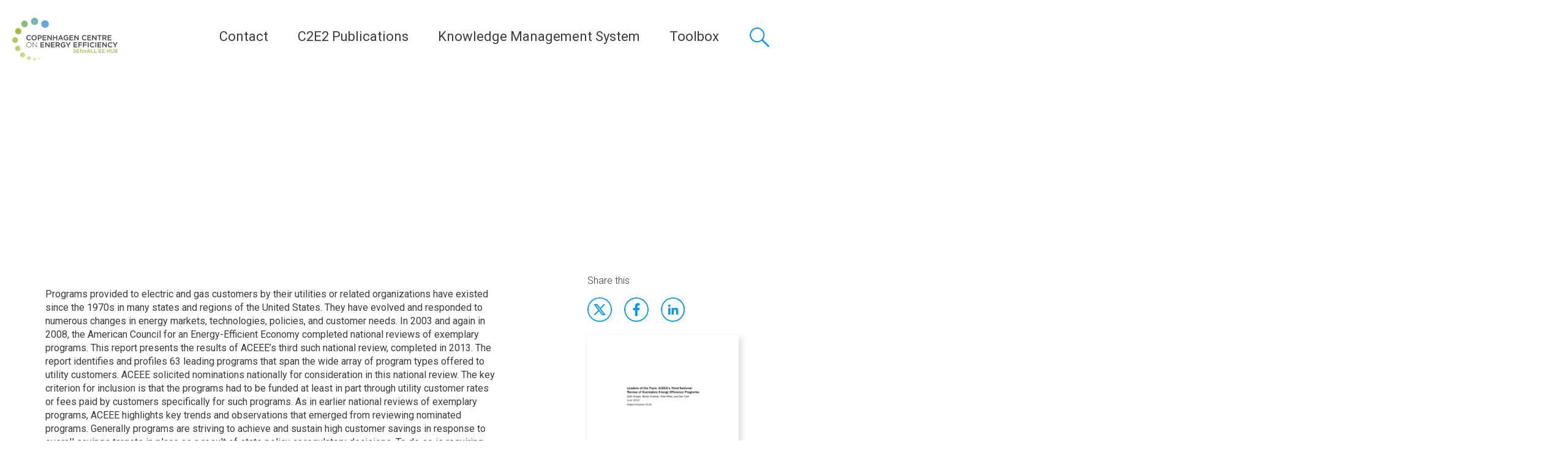

--- FILE ---
content_type: text/html; charset=UTF-8
request_url: https://c2e2.unepccc.org/kms_object/leaders-of-the-pack-aceees-third-national-review-of-exemplary-energy-efficiency-programs/
body_size: 19656
content:
<!DOCTYPE html><html lang="en-US"><head> <script type="text/javascript">
var gform;gform||(document.addEventListener("gform_main_scripts_loaded",function(){gform.scriptsLoaded=!0}),window.addEventListener("DOMContentLoaded",function(){gform.domLoaded=!0}),gform={domLoaded:!1,scriptsLoaded:!1,initializeOnLoaded:function(o){gform.domLoaded&&gform.scriptsLoaded?o():!gform.domLoaded&&gform.scriptsLoaded?window.addEventListener("DOMContentLoaded",o):document.addEventListener("gform_main_scripts_loaded",o)},hooks:{action:{},filter:{}},addAction:function(o,n,r,t){gform.addHook("action",o,n,r,t)},addFilter:function(o,n,r,t){gform.addHook("filter",o,n,r,t)},doAction:function(o){gform.doHook("action",o,arguments)},applyFilters:function(o){return gform.doHook("filter",o,arguments)},removeAction:function(o,n){gform.removeHook("action",o,n)},removeFilter:function(o,n,r){gform.removeHook("filter",o,n,r)},addHook:function(o,n,r,t,i){null==gform.hooks[o][n]&&(gform.hooks[o][n]=[]);var e=gform.hooks[o][n];null==i&&(i=n+"_"+e.length),gform.hooks[o][n].push({tag:i,callable:r,priority:t=null==t?10:t})},doHook:function(n,o,r){var t;if(r=Array.prototype.slice.call(r,1),null!=gform.hooks[n][o]&&((o=gform.hooks[n][o]).sort(function(o,n){return o.priority-n.priority}),o.forEach(function(o){"function"!=typeof(t=o.callable)&&(t=window[t]),"action"==n?t.apply(null,r):r[0]=t.apply(null,r)})),"filter"==n)return r[0]},removeHook:function(o,n,t,i){var r;null!=gform.hooks[o][n]&&(r=(r=gform.hooks[o][n]).filter(function(o,n,r){return!!(null!=i&&i!=o.tag||null!=t&&t!=o.priority)}),gform.hooks[o][n]=r)}});
</script>
<meta charset="UTF-8"><meta name="viewport" content="width=device-width, initial-scale=1, user-scalable=0"><link rel="stylesheet" media="print" onload="this.onload=null;this.media='all';" id="ao_optimized_gfonts" href="https://fonts.googleapis.com/css?family=Roboto:300,400,400i,500,500i,700,700i,Roboto+Slab&amp;display=swap"><link rel="profile" href="http://gmpg.org/xfn/11"><link rel="apple-touch-icon" sizes="180x180" href="https://c2e2.unepccc.org/wp-content/themes/unepdtu/assets/favicon/apple-touch-icon.png"><link rel="icon" type="image/png" sizes="32x32" href="https://c2e2.unepccc.org/wp-content/themes/unepdtu/assets/favicon/favicon-32x32.png"><link rel="icon" type="image/png" sizes="16x16" href="https://c2e2.unepccc.org/wp-content/themes/unepdtu/assets/favicon/favicon-16x16.png"><link rel="manifest" href="https://c2e2.unepccc.org/wp-content/themes/unepdtu/assets/favicon/site.webmanifest"><link rel="mask-icon" href="https://c2e2.unepccc.org/wp-content/themes/unepdtu/assets/favicon/safari-pinned-tab.svg" color="#01465f"><meta name="msapplication-TileColor" content="#01465f"><meta name="theme-color" content="#ffffff"> <script defer src="[data-uri]"></script> <meta name='robots' content='index, follow, max-image-preview:large, max-snippet:-1, max-video-preview:-1' /><title>Leaders of the Pack: ACEEE’s Third National Review of Exemplary Energy Efficiency Programs - Copenhagen Centre on Energy Efficiency</title><link rel="canonical" href="https://c2e2.unepccc.org/kms_object/leaders-of-the-pack-aceees-third-national-review-of-exemplary-energy-efficiency-programs/" /><meta property="og:locale" content="en_US" /><meta property="og:type" content="article" /><meta property="og:title" content="Leaders of the Pack: ACEEE’s Third National Review of Exemplary Energy Efficiency Programs - Copenhagen Centre on Energy Efficiency" /><meta property="og:url" content="https://c2e2.unepccc.org/kms_object/leaders-of-the-pack-aceees-third-national-review-of-exemplary-energy-efficiency-programs/" /><meta property="og:site_name" content="Copenhagen Centre on Energy Efficiency" /><meta property="article:modified_time" content="2016-03-31T09:23:00+00:00" /><meta property="og:image" content="https://c2e2.unepccc.org/wp-content/uploads/sites/3/2016/03/u132pdf-0-927x630.jpg" /><meta property="og:image:width" content="927" /><meta property="og:image:height" content="630" /><meta property="og:image:type" content="image/jpeg" /><meta name="twitter:card" content="summary_large_image" /> <script type="application/ld+json" class="yoast-schema-graph">{"@context":"https://schema.org","@graph":[{"@type":"WebPage","@id":"https://c2e2.unepccc.org/kms_object/leaders-of-the-pack-aceees-third-national-review-of-exemplary-energy-efficiency-programs/","url":"https://c2e2.unepccc.org/kms_object/leaders-of-the-pack-aceees-third-national-review-of-exemplary-energy-efficiency-programs/","name":"Leaders of the Pack: ACEEE’s Third National Review of Exemplary Energy Efficiency Programs - Copenhagen Centre on Energy Efficiency","isPartOf":{"@id":"https://c2e2.unepccc.org/#website"},"primaryImageOfPage":{"@id":"https://c2e2.unepccc.org/kms_object/leaders-of-the-pack-aceees-third-national-review-of-exemplary-energy-efficiency-programs/#primaryimage"},"image":{"@id":"https://c2e2.unepccc.org/kms_object/leaders-of-the-pack-aceees-third-national-review-of-exemplary-energy-efficiency-programs/#primaryimage"},"thumbnailUrl":"https://c2e2.unepccc.org/wp-content/uploads/sites/3/2016/03/u132pdf-0.jpg","datePublished":"2016-03-21T13:53:00+00:00","dateModified":"2016-03-31T09:23:00+00:00","breadcrumb":{"@id":"https://c2e2.unepccc.org/kms_object/leaders-of-the-pack-aceees-third-national-review-of-exemplary-energy-efficiency-programs/#breadcrumb"},"inLanguage":"en-US","potentialAction":[{"@type":"ReadAction","target":["https://c2e2.unepccc.org/kms_object/leaders-of-the-pack-aceees-third-national-review-of-exemplary-energy-efficiency-programs/"]}]},{"@type":"ImageObject","inLanguage":"en-US","@id":"https://c2e2.unepccc.org/kms_object/leaders-of-the-pack-aceees-third-national-review-of-exemplary-energy-efficiency-programs/#primaryimage","url":"https://c2e2.unepccc.org/wp-content/uploads/sites/3/2016/03/u132pdf-0.jpg","contentUrl":"https://c2e2.unepccc.org/wp-content/uploads/sites/3/2016/03/u132pdf-0.jpg","width":927,"height":1200},{"@type":"BreadcrumbList","@id":"https://c2e2.unepccc.org/kms_object/leaders-of-the-pack-aceees-third-national-review-of-exemplary-energy-efficiency-programs/#breadcrumb","itemListElement":[{"@type":"ListItem","position":1,"name":"Home","item":"https://c2e2.unepccc.org/"},{"@type":"ListItem","position":2,"name":"Leaders of the Pack: ACEEE’s Third National Review of Exemplary Energy Efficiency Programs"}]},{"@type":"WebSite","@id":"https://c2e2.unepccc.org/#website","url":"https://c2e2.unepccc.org/","name":"Copenhagen Centre on Energy Efficiency","description":"Copenhagen Centre on Energy Efficiency tailors its activities under three strategic functions; Global Champion on Energy Efficiency, Analytical Support on Energy Efficiency, Energy Efficiency Knowledge Platform and Network","publisher":{"@id":"https://c2e2.unepccc.org/#organization"},"potentialAction":[{"@type":"SearchAction","target":{"@type":"EntryPoint","urlTemplate":"https://c2e2.unepccc.org/?s={search_term_string}"},"query-input":"required name=search_term_string"}],"inLanguage":"en-US"},{"@type":"Organization","@id":"https://c2e2.unepccc.org/#organization","name":"Copenhagen Centre on Energy Efficiency","url":"https://c2e2.unepccc.org/","logo":{"@type":"ImageObject","inLanguage":"en-US","@id":"https://c2e2.unepccc.org/#/schema/logo/image/","url":"https://c2e2.unepccc.org/wp-content/uploads/sites/3/2019/07/c2e2-logo-1.jpg","contentUrl":"https://c2e2.unepccc.org/wp-content/uploads/sites/3/2019/07/c2e2-logo-1.jpg","width":1000,"height":407,"caption":"Copenhagen Centre on Energy Efficiency"},"image":{"@id":"https://c2e2.unepccc.org/#/schema/logo/image/"},"sameAs":["https://www.linkedin.com/company/unep-ccc/","https://www.youtube.com/c/UNEPCopenhagenClimateCentre"]}]}</script> <link rel='dns-prefetch' href='//maps.googleapis.com' /><link href='https://fonts.gstatic.com' crossorigin='anonymous' rel='preconnect' /><link rel='stylesheet' id='wp-block-library-css'  href='https://c2e2.unepccc.org/wp-includes/css/dist/block-library/style.min.css?ver=6.0.1' type='text/css' media='all' /><style id='global-styles-inline-css' type='text/css'>body{--wp--preset--color--black: #000000;--wp--preset--color--cyan-bluish-gray: #abb8c3;--wp--preset--color--white: #ffffff;--wp--preset--color--pale-pink: #f78da7;--wp--preset--color--vivid-red: #cf2e2e;--wp--preset--color--luminous-vivid-orange: #ff6900;--wp--preset--color--luminous-vivid-amber: #fcb900;--wp--preset--color--light-green-cyan: #7bdcb5;--wp--preset--color--vivid-green-cyan: #00d084;--wp--preset--color--pale-cyan-blue: #8ed1fc;--wp--preset--color--vivid-cyan-blue: #0693e3;--wp--preset--color--vivid-purple: #9b51e0;--wp--preset--gradient--vivid-cyan-blue-to-vivid-purple: linear-gradient(135deg,rgba(6,147,227,1) 0%,rgb(155,81,224) 100%);--wp--preset--gradient--light-green-cyan-to-vivid-green-cyan: linear-gradient(135deg,rgb(122,220,180) 0%,rgb(0,208,130) 100%);--wp--preset--gradient--luminous-vivid-amber-to-luminous-vivid-orange: linear-gradient(135deg,rgba(252,185,0,1) 0%,rgba(255,105,0,1) 100%);--wp--preset--gradient--luminous-vivid-orange-to-vivid-red: linear-gradient(135deg,rgba(255,105,0,1) 0%,rgb(207,46,46) 100%);--wp--preset--gradient--very-light-gray-to-cyan-bluish-gray: linear-gradient(135deg,rgb(238,238,238) 0%,rgb(169,184,195) 100%);--wp--preset--gradient--cool-to-warm-spectrum: linear-gradient(135deg,rgb(74,234,220) 0%,rgb(151,120,209) 20%,rgb(207,42,186) 40%,rgb(238,44,130) 60%,rgb(251,105,98) 80%,rgb(254,248,76) 100%);--wp--preset--gradient--blush-light-purple: linear-gradient(135deg,rgb(255,206,236) 0%,rgb(152,150,240) 100%);--wp--preset--gradient--blush-bordeaux: linear-gradient(135deg,rgb(254,205,165) 0%,rgb(254,45,45) 50%,rgb(107,0,62) 100%);--wp--preset--gradient--luminous-dusk: linear-gradient(135deg,rgb(255,203,112) 0%,rgb(199,81,192) 50%,rgb(65,88,208) 100%);--wp--preset--gradient--pale-ocean: linear-gradient(135deg,rgb(255,245,203) 0%,rgb(182,227,212) 50%,rgb(51,167,181) 100%);--wp--preset--gradient--electric-grass: linear-gradient(135deg,rgb(202,248,128) 0%,rgb(113,206,126) 100%);--wp--preset--gradient--midnight: linear-gradient(135deg,rgb(2,3,129) 0%,rgb(40,116,252) 100%);--wp--preset--duotone--dark-grayscale: url('#wp-duotone-dark-grayscale');--wp--preset--duotone--grayscale: url('#wp-duotone-grayscale');--wp--preset--duotone--purple-yellow: url('#wp-duotone-purple-yellow');--wp--preset--duotone--blue-red: url('#wp-duotone-blue-red');--wp--preset--duotone--midnight: url('#wp-duotone-midnight');--wp--preset--duotone--magenta-yellow: url('#wp-duotone-magenta-yellow');--wp--preset--duotone--purple-green: url('#wp-duotone-purple-green');--wp--preset--duotone--blue-orange: url('#wp-duotone-blue-orange');--wp--preset--font-size--small: 13px;--wp--preset--font-size--medium: 20px;--wp--preset--font-size--large: 36px;--wp--preset--font-size--x-large: 42px;}.has-black-color{color: var(--wp--preset--color--black) !important;}.has-cyan-bluish-gray-color{color: var(--wp--preset--color--cyan-bluish-gray) !important;}.has-white-color{color: var(--wp--preset--color--white) !important;}.has-pale-pink-color{color: var(--wp--preset--color--pale-pink) !important;}.has-vivid-red-color{color: var(--wp--preset--color--vivid-red) !important;}.has-luminous-vivid-orange-color{color: var(--wp--preset--color--luminous-vivid-orange) !important;}.has-luminous-vivid-amber-color{color: var(--wp--preset--color--luminous-vivid-amber) !important;}.has-light-green-cyan-color{color: var(--wp--preset--color--light-green-cyan) !important;}.has-vivid-green-cyan-color{color: var(--wp--preset--color--vivid-green-cyan) !important;}.has-pale-cyan-blue-color{color: var(--wp--preset--color--pale-cyan-blue) !important;}.has-vivid-cyan-blue-color{color: var(--wp--preset--color--vivid-cyan-blue) !important;}.has-vivid-purple-color{color: var(--wp--preset--color--vivid-purple) !important;}.has-black-background-color{background-color: var(--wp--preset--color--black) !important;}.has-cyan-bluish-gray-background-color{background-color: var(--wp--preset--color--cyan-bluish-gray) !important;}.has-white-background-color{background-color: var(--wp--preset--color--white) !important;}.has-pale-pink-background-color{background-color: var(--wp--preset--color--pale-pink) !important;}.has-vivid-red-background-color{background-color: var(--wp--preset--color--vivid-red) !important;}.has-luminous-vivid-orange-background-color{background-color: var(--wp--preset--color--luminous-vivid-orange) !important;}.has-luminous-vivid-amber-background-color{background-color: var(--wp--preset--color--luminous-vivid-amber) !important;}.has-light-green-cyan-background-color{background-color: var(--wp--preset--color--light-green-cyan) !important;}.has-vivid-green-cyan-background-color{background-color: var(--wp--preset--color--vivid-green-cyan) !important;}.has-pale-cyan-blue-background-color{background-color: var(--wp--preset--color--pale-cyan-blue) !important;}.has-vivid-cyan-blue-background-color{background-color: var(--wp--preset--color--vivid-cyan-blue) !important;}.has-vivid-purple-background-color{background-color: var(--wp--preset--color--vivid-purple) !important;}.has-black-border-color{border-color: var(--wp--preset--color--black) !important;}.has-cyan-bluish-gray-border-color{border-color: var(--wp--preset--color--cyan-bluish-gray) !important;}.has-white-border-color{border-color: var(--wp--preset--color--white) !important;}.has-pale-pink-border-color{border-color: var(--wp--preset--color--pale-pink) !important;}.has-vivid-red-border-color{border-color: var(--wp--preset--color--vivid-red) !important;}.has-luminous-vivid-orange-border-color{border-color: var(--wp--preset--color--luminous-vivid-orange) !important;}.has-luminous-vivid-amber-border-color{border-color: var(--wp--preset--color--luminous-vivid-amber) !important;}.has-light-green-cyan-border-color{border-color: var(--wp--preset--color--light-green-cyan) !important;}.has-vivid-green-cyan-border-color{border-color: var(--wp--preset--color--vivid-green-cyan) !important;}.has-pale-cyan-blue-border-color{border-color: var(--wp--preset--color--pale-cyan-blue) !important;}.has-vivid-cyan-blue-border-color{border-color: var(--wp--preset--color--vivid-cyan-blue) !important;}.has-vivid-purple-border-color{border-color: var(--wp--preset--color--vivid-purple) !important;}.has-vivid-cyan-blue-to-vivid-purple-gradient-background{background: var(--wp--preset--gradient--vivid-cyan-blue-to-vivid-purple) !important;}.has-light-green-cyan-to-vivid-green-cyan-gradient-background{background: var(--wp--preset--gradient--light-green-cyan-to-vivid-green-cyan) !important;}.has-luminous-vivid-amber-to-luminous-vivid-orange-gradient-background{background: var(--wp--preset--gradient--luminous-vivid-amber-to-luminous-vivid-orange) !important;}.has-luminous-vivid-orange-to-vivid-red-gradient-background{background: var(--wp--preset--gradient--luminous-vivid-orange-to-vivid-red) !important;}.has-very-light-gray-to-cyan-bluish-gray-gradient-background{background: var(--wp--preset--gradient--very-light-gray-to-cyan-bluish-gray) !important;}.has-cool-to-warm-spectrum-gradient-background{background: var(--wp--preset--gradient--cool-to-warm-spectrum) !important;}.has-blush-light-purple-gradient-background{background: var(--wp--preset--gradient--blush-light-purple) !important;}.has-blush-bordeaux-gradient-background{background: var(--wp--preset--gradient--blush-bordeaux) !important;}.has-luminous-dusk-gradient-background{background: var(--wp--preset--gradient--luminous-dusk) !important;}.has-pale-ocean-gradient-background{background: var(--wp--preset--gradient--pale-ocean) !important;}.has-electric-grass-gradient-background{background: var(--wp--preset--gradient--electric-grass) !important;}.has-midnight-gradient-background{background: var(--wp--preset--gradient--midnight) !important;}.has-small-font-size{font-size: var(--wp--preset--font-size--small) !important;}.has-medium-font-size{font-size: var(--wp--preset--font-size--medium) !important;}.has-large-font-size{font-size: var(--wp--preset--font-size--large) !important;}.has-x-large-font-size{font-size: var(--wp--preset--font-size--x-large) !important;}</style><link rel='stylesheet' id='wp-rest-filter-css'  href='https://c2e2.unepccc.org/wp-content/plugins/wp-rest-filter/public/css/wp-rest-filter-public.css?ver=1.4.3' type='text/css' media='all' /><link rel='stylesheet' id='unepdtu_style-css'  href='https://c2e2.unepccc.org/wp-content/themes/unepdtu/assets/css/style.css?v=2&#038;ver=1.0' type='text/css' media='all' /> <script type='text/javascript' src='https://c2e2.unepccc.org/wp-includes/js/jquery/jquery.min.js?ver=3.6.0' id='jquery-core-js'></script> <script defer type='text/javascript' src='https://c2e2.unepccc.org/wp-includes/js/jquery/jquery-migrate.min.js?ver=3.3.2' id='jquery-migrate-js'></script> <script defer type='text/javascript' src='https://c2e2.unepccc.org/wp-content/cache/autoptimize/3/js/autoptimize_single_49cea0a781874a962879c2caca9bc322.js?ver=1.4.3' id='wp-rest-filter-js'></script> <script defer type='text/javascript' src='https://maps.googleapis.com/maps/api/js?key=AIzaSyBfr_0oDVfL3UVvIcqfmIyXU1e07PlWI_E' id='google_map-js'></script> <script defer type='text/javascript' src='https://c2e2.unepccc.org/wp-content/cache/autoptimize/3/js/autoptimize_single_740e27f704d6adea24b016972f546363.js' id='advice_mapJs-js'></script> <link rel="https://api.w.org/" href="https://c2e2.unepccc.org/wp-json/" /><link rel="alternate" type="application/json+oembed" href="https://c2e2.unepccc.org/wp-json/oembed/1.0/embed?url=https%3A%2F%2Fc2e2.unepccc.org%2Fkms_object%2Fleaders-of-the-pack-aceees-third-national-review-of-exemplary-energy-efficiency-programs%2F" /><link rel="alternate" type="text/xml+oembed" href="https://c2e2.unepccc.org/wp-json/oembed/1.0/embed?url=https%3A%2F%2Fc2e2.unepccc.org%2Fkms_object%2Fleaders-of-the-pack-aceees-third-national-review-of-exemplary-energy-efficiency-programs%2F&#038;format=xml" />  <script defer src="[data-uri]"></script>    <script defer src="[data-uri]"></script> <style type="text/css" id="wp-custom-css">.hide_summary {display: none!important;}</style></head><body class="kms_object-template-default single single-kms_object postid-32983"><header class="p-site-header"><div class="p-site-header__branding"><p class="p-site-header__logo"> <a href="https://c2e2.unepccc.org" rel="home" class="p-site-header__logo-link" title="Copenhagen Centre on Energy Efficiency"><noscript><img src="https://c2e2.unepccc.org/wp-content/uploads/sites/3/2019/01/c2e2-logo-seforall.png" alt="Copenhagen Centre on Energy Efficiency" /></noscript><img class="lazyload" src='data:image/svg+xml,%3Csvg%20xmlns=%22http://www.w3.org/2000/svg%22%20viewBox=%220%200%20210%20140%22%3E%3C/svg%3E' data-src="https://c2e2.unepccc.org/wp-content/uploads/sites/3/2019/01/c2e2-logo-seforall.png" alt="Copenhagen Centre on Energy Efficiency" /></a></p></div><div class="p-site-header__navigation-and-search"> <button class="c-primary-menu__toggle js-menu-toggle"> <span class="c-primary-menu__toggle-lines"></span> <span class="c-primary-menu__toggle-text">Menu</span> </button><nav class="c-primary-menu"><ul class="c-primary-menu__list " role="menu"><li class="c-primary-menu__item  c-primary-menu__item--parent  c-primary-menu__item--32244"><a href="https://c2e2.unepccc.org/who-we-are/">Contact</a><ul class="c-primary-menu__sub-menu c-primary-menu__sub-menu--1"><li class="c-primary-menu__sub-menu-item c-primary-menu__sub-menu--1__item  c-primary-menu__item--32244"><a href="https://c2e2.unepccc.org/who-we-are/">Copenhagen Centre on Energy Efficiency</a></li><li class="c-primary-menu__sub-menu-item c-primary-menu__sub-menu--1__item  c-primary-menu__item--43207"><a href="https://c2e2.unepccc.org/sdrhcc/sdrhcc-english/sino-danish-clean-and-renewable-heating-cooperation-centre-who-we-are/">Sino-Danish Cooperation Centre</a></li></ul></li><li class="c-primary-menu__item  c-primary-menu__item--36874"><a href="https://c2e2.unepccc.org/collection/c2e2-publications/">C2E2 Publications</a></li><li class="c-primary-menu__item  c-primary-menu__item--32236"><a href="https://c2e2.unepccc.org/kms/">Knowledge Management System</a></li><li class="c-primary-menu__item  c-primary-menu__item--parent  c-primary-menu__item--38501"><a href="#">Toolbox</a><ul class="c-primary-menu__sub-menu c-primary-menu__sub-menu--1"><li class="c-primary-menu__sub-menu-item c-primary-menu__sub-menu--1__item  c-primary-menu__item--41834"><a href="https://c2e2.unepccc.org/kms_object/street-lighting-energy-efficiency-calculator">Street Lighting Energy Efficiency Calculator</a></li><li class="c-primary-menu__sub-menu-item c-primary-menu__sub-menu--1__item  c-primary-menu__item--38785"><a href="https://c2e2.unepccc.org/kms_object/street-lighting-financing-tool-slft/">Street Lighting Financing Tool (SLFT)</a></li><li class="c-primary-menu__sub-menu-item c-primary-menu__sub-menu--1__item  c-primary-menu__item--42997"><a href="https://c2e2.unepccc.org/kms_object/energy-efficiency-in-ground-water-systems-tool/">Energy Efficiency in Cold Water Supply Systems</a></li><li class="c-primary-menu__sub-menu-item c-primary-menu__sub-menu--1__item  c-primary-menu__item--43938"><a href="https://toolbox.unepccc.org/building/calculator">Building Energy Efficiency Calculator (BEEC)</a></li><li class="c-primary-menu__sub-menu-item c-primary-menu__sub-menu--1__item  c-primary-menu__item--43939"><a href="https://toolbox.unepccc.org/district-energy">District Energy Efficiency Tool</a></li><li class="c-primary-menu__sub-menu-item c-primary-menu__sub-menu--1__item  c-primary-menu__item--43940"><a href="https://toolbox.unepccc.org/motor-pump">Motor Pump Energy Efficiency Tool</a></li><li class="c-primary-menu__sub-menu-item c-primary-menu__sub-menu--1__item  c-primary-menu__item--43941"><a href="https://toolbox.unepccc.org/motor">Motors Energy Efficiency Tool</a></li><li class="c-primary-menu__sub-menu-item c-primary-menu__sub-menu--1__item  c-primary-menu__item--43942"><a href="https://toolbox.unepccc.org/transformer">Transformers Energy Efficiency Tool</a></li><li class="c-primary-menu__sub-menu-item c-primary-menu__sub-menu--1__item  c-primary-menu__item--43943"><a href="https://toolbox.unepccc.org/water-supply">Water Supply Systems Tool</a></li><li class="c-primary-menu__sub-menu-item c-primary-menu__sub-menu--1__item  c-primary-menu__item--44801"><a href="https://c2e2.unepccc.org/tutorials-english/">Tutorials (English)</a></li><li class="c-primary-menu__sub-menu-item c-primary-menu__sub-menu--1__item  c-primary-menu__item--44810"><a href="https://c2e2.unepccc.org/tutorial-espanol/">Tutorial (Español)</a></li></ul></li></ul></nav> <a href="#global-search" class="c-global-search__toggle"> <span class="c-global-search__toggle-text"> Search </span> </a><div class="c-global-search" id="global-search"><div class="c-global-search__inner"><form class="c-global-search__form" action="/"><div class="c-global-search__form-group"> <label class="c-global-search__label" for="s">Search a keyword, location etc.</label> <input class="c-global-search__input" type="text" name="s" placeholder="Search a keyword, location etc." /> <button class="c-global-search__button">Search</button></div></form></div></div></div></header><div class="c-primary-menu__sub-menu-container"></div><main><article class="p-article p-article--kms"><header class="lazyload p-article__header text-light c-hero c-hero--background-image" data-bg="https://c2e2.unepccc.org/wp-content/uploads/sites/3/2016/03/u132pdf-0-927x720.jpg" style="background-image:url(data:image/svg+xml,%3Csvg%20xmlns=%22http://www.w3.org/2000/svg%22%20viewBox=%220%200%20500%20300%22%3E%3C/svg%3E); background-position: center"><div class="c-hero__content"><div class="o-container"><h1 class="c-hero__headline">Leaders of the Pack: ACEEE’s Third National Review of Exemplary Energy Efficiency Programs</h1></div></div></header><div class="p-article__content"><div class="o-container"><div class="o-grid"><div class="o-grid__col o-grid__col-sm-8"><p><p>Programs provided to electric and gas customers by their utilities or related organizations have existed since the 1970s in many states and regions of the United States. They have evolved and responded to numerous changes in energy markets, technologies, policies, and customer needs. In 2003 and again in 2008, the American Council for an Energy-Efficient Economy completed national reviews of exemplary programs. This report presents the results of ACEEE’s third such national review, completed in 2013. The report identifies and profiles 63 leading programs that span the wide array of program types offered to utility customers. ACEEE solicited nominations nationally for consideration in this national review. The key criterion for inclusion is that the programs had to be funded at least in part through utility customer rates or fees paid by customers specifically for such programs. As in earlier national reviews of exemplary programs, ACEEE highlights key trends and observations that emerged from reviewing nominated programs. Generally programs are striving to achieve and sustain high customer savings in response to overall savings targets in place as a result of state policy or regulatory decisions. To do so is requiring programs to improve their abilities to reach and gain the participation of greater numbers of customers of all types as well as to achieve higher, “deep” savings for participating customers.</p></p> <a href="http://aceee.org/sites/default/files/publications/researchreports/u132.pdf" target="_blank" class="c-btn c-btn--primary">Link to resource</a> <a
 title="Leaders of the Pack: ACEEE’s Third National Review of Exemplary Energy Efficiency Programs"
 onclick="dataLayer.push({
 'fileCategory': 'KMS resource',
 'fileDownloadLocation': 'Single page'
 });"
 href="https://c2e2.unepccc.org/wp-content/uploads/sites/3/2016/03/u132.pdf" target="_blank" class="c-btn c-btn--primary">Download source</a></div><div class="o-grid__col o-grid__col-sm-3 o-grid__col-sm-3 o-grid__col-sm-offset-1"><h3 class="p-article__aside-headline">Share this</h3><ul class="c-social-links c-social-links--blue o-no-bullets"><li class="c-social-links__item"><a class="c-social-links__link c-social-links__link--twitter" href="https://twitter.com/intent/tweet" target="_blank" title="Tweet" onclick="window.open('https://twitter.com/intent/tweet?text=' + encodeURIComponent(document.title) + ':%20'  + encodeURIComponent(document.URL)); return false;">Twitter</a></li><li class="c-social-links__item"><a class="c-social-links__link c-social-links__link--facebook" href="https://www.facebook.com/sharer/sharer.php" title="Share on Facebook" target="_blank" onclick="window.open('https://www.facebook.com/sharer/sharer.php?u=' + encodeURIComponent(document.URL) + '&t=' + encodeURIComponent(document.URL)); return false;">Facebook</a></li><li class="c-social-links__item"><a class="c-social-links__link c-social-links__link--linkedin" href="http://www.linkedin.com/shareArticle" target="_blank" title="Share on LinkedIn" onclick="window.open('http://www.linkedin.com/shareArticle?mini=true&url=' + encodeURIComponent(document.URL) + '&title=' +  encodeURIComponent(document.title)); return false;">LinkdIn</a></li></ul> <a
 title="Leaders of the Pack: ACEEE’s Third National Review of Exemplary Energy Efficiency Programs"
 onclick="dataLayer.push({
 'fileCategory': 'KMS resource',
 'fileDownloadLocation': 'Single page'
 });"
 href="https://c2e2.unepccc.org/wp-content/uploads/sites/3/2016/03/u132.pdf" target="_blank"> <noscript><img class="document-preview" alt="Leaders of the Pack: ACEEE’s Third National Review of Exemplary Energy Efficiency Programs" src="https://c2e2.unepccc.org/wp-content/uploads/sites/3/2016/03/u132-pdf.jpg" /></noscript><img class="lazyload document-preview" alt="Leaders of the Pack: ACEEE’s Third National Review of Exemplary Energy Efficiency Programs" src='data:image/svg+xml,%3Csvg%20xmlns=%22http://www.w3.org/2000/svg%22%20viewBox=%220%200%20210%20140%22%3E%3C/svg%3E' data-src="https://c2e2.unepccc.org/wp-content/uploads/sites/3/2016/03/u132-pdf.jpg" /> </a><p><strong>Sectors:</strong> <span>Cross cutting, Renewables</span></p><p><strong>Country / Region:</strong> <span>Northern America, United States</span></p> <b>Tags</b>: <a href="https://c2e2.unepccc.org/tag/corporate-reporting/" rel="tag">corporate reporting</a>, <a href="https://c2e2.unepccc.org/tag/energy/" rel="tag">energy</a>, <a href="https://c2e2.unepccc.org/tag/energy-efficiency/" rel="tag">energy efficiency</a>, <a href="https://c2e2.unepccc.org/tag/inclusion/" rel="tag">inclusion</a>, <a href="https://c2e2.unepccc.org/tag/response/" rel="tag">response</a><br /><br /><p><strong>Knowledge Object: </strong>Publication / Report</p><p><strong>Published by:</strong> ACEEE</p><p><strong>Publishing year:</strong> 2013</p><p><strong>Author:</strong> Seth Nowak, Martin Kushler, Patti Witte, Dan York</p></div></div></div></div><section class="c-person c-section"><div class="o-container"></div></section></article></main><footer class="p-site-footer"><div class="o-container"><div class="p-site-footer__top"><p class="p-site-footer__website-description">The Copenhagen Centre on Energy Efficiency (Copenhagen Centre) is dedicated to accelerating the uptake of energy efficiency policies and programmes on a global scale. In the context of the United Nations Secretary General’s Sustainable Energy for All (SEforALL) initiative, the Copenhagen Centre is the thematic hub for energy efficiency with the prime responsibility to support action towards the SEforALL energy efficiency target of doubling the global rate of improvement in energy efficiency by 2030.  The Copenhagen Centre is institutionally part of the UNEP Copenhagen Climate Centre.</p><ul class="p-site-footer__partners-list  o-no-bullets"></ul></div><div class="p-site-footer__bottom"><div class="o-grid"><div class="o-grid__col o-grid__col-sm-6 o-grid__col-md-3"><h2 class="p-site-footer__headline">Contact</h2><div itemscope itemtype="http://schema.org/Organization" class="c-address c-address--footer"> <span itemprop="name" class="c-address__name">UNEP Copenhagen Climate Centre - Energy Efficiency</span><div itemprop="address" itemscope itemtype="http://schema.org/PostalAddress" class="c-address__address"> <span itemprop="streetAddress">Marmorvej 51</span><div> <span itemprop="postalCode">2100</span> <span itemprop="addressLocality">Copenhagen</span></div> <span itemprop="addressCountry">Denmark</span></div><div class="c-address__telephone"> Tel: <span itemprop="telephone">+45 4533 5301</span></div><div class="c-address__email"> Email: <span itemprop="email"><a href="mailto:unep-ccc@un.org">unep-ccc@un.org</a></span></div> <a href="https://goo.gl/maps/Eh5yXMiQ5VUwt3mC9" class="c-address__direction" target="_blank">Get directions</a></div></div><div class="o-grid__col o-grid__col-sm-6 o-grid__col-md-3"><h2 class="p-site-footer__headline">Join us</h2><ul class="c-footer-menu__list " role="menu"><li class="c-footer-menu__item  c-footer-menu__item--36505"><a href="https://c2e2.unepccc.org/jobs-and-consultancies/">Jobs and Consultancies</a></li><li class="c-footer-menu__item  c-footer-menu__item--36127"><a href="https://c2e2.unepccc.org/events/">Events</a></li></ul></div><div class="o-grid__col o-grid__col-sm-6 o-grid__col-md-3"><h2 class="p-site-footer__headline">Follow</h2><ul class="c-social-links"><li class="c-social-links__item"> <a href="https://www.linkedin.com/company/unep-ccc/" class="c-social-links__link c-social-links__link--linkedin" title="LinkedIn">LinkedIn</a></li><li class="c-social-links__item"> <a href="https://www.youtube.com/channel/UCIsNLzs6l2WqmHtj13Ibezw" class="c-social-links__link c-social-links__link--youtube" title="Youtube">Youtube</a></li></ul></div></div></div><p class="p-site-footer__legal"> <span class="p-site-footer__copyright"> &copy; 2026 UNEP-CCC - All rights reserved </span></p></div></footer><div id="downloadmodal" class="modal modal--small modal--tracking" role="dialog" aria-modal="true" aria-labelledby="modalheadline" aria-hidden="true"><div class="modal__dialog"> <button type="button" class="modal__button modal__button--close" onclick="closeModal()">✕</button><div class="modal__content"><h3 id="modalheadline" class="c-banner__headline"> Please fill out info</h3> <script defer src="[data-uri]"></script> <div class='gf_browser_chrome gform_wrapper gravity-theme gform-theme--no-framework' data-form-theme='gravity-theme' data-form-index='0' id='gform_wrapper_1' ><div id='gf_1' class='gform_anchor' tabindex='-1'></div><form method='post' enctype='multipart/form-data' target='gform_ajax_frame_1' id='gform_1'  action='/kms_object/leaders-of-the-pack-aceees-third-national-review-of-exemplary-energy-efficiency-programs/#gf_1' data-formid='1' novalidate><div class='gform-body gform_body'><div id='gform_fields_1' class='gform_fields top_label form_sublabel_below description_below'><div id="field_1_1"  class="gfield gfield--type-select gfield_contains_required field_sublabel_below gfield--no-description field_description_below gfield_visibility_visible"  data-js-reload="field_1_1"><label class='gfield_label gform-field-label' for='input_1_1' >Stakeholder<span class="gfield_required"><span class="gfield_required gfield_required_text">(Required)</span></span></label><div class='ginput_container ginput_container_select'><select name='input_1' id='input_1_1' class='medium gfield_select'    aria-required="true" aria-invalid="false" ><option value='' selected='selected' class='gf_placeholder'>Select Stakeholder</option><option value='Consultant' >Consultant</option><option value='Donor' >Donor</option><option value='Energy or Climate Organization' >Energy or Climate Organization</option><option value='Government' >Government</option><option value='Media' >Media</option><option value='Non Governmental Organization' >Non Governmental Organization</option><option value='Other' >Other</option><option value='Policy Maker' >Policy Maker</option><option value='Private Sector' >Private Sector</option><option value='Researcher' >Researcher</option><option value='Student' >Student</option></select></div></div><div id="field_1_2"  class="gfield gfield--type-select gfield_contains_required field_sublabel_below gfield--no-description field_description_below gfield_visibility_visible"  data-js-reload="field_1_2"><label class='gfield_label gform-field-label' for='input_1_2' >Country<span class="gfield_required"><span class="gfield_required gfield_required_text">(Required)</span></span></label><div class='ginput_container ginput_container_select'><select name='input_2' id='input_1_2' class='medium gfield_select'    aria-required="true" aria-invalid="false" ><option value='' selected='selected' class='gf_placeholder'>Select Country</option><option value='Afghanistan' >Afghanistan</option><option value='Albania' >Albania</option><option value='Algeria' >Algeria</option><option value='Andorra' >Andorra</option><option value='Angola' >Angola</option><option value='Antigua and Barbuda' >Antigua and Barbuda</option><option value='Argentina' >Argentina</option><option value='Armenia' >Armenia</option><option value='Australia' >Australia</option><option value='Austria' >Austria</option><option value='Azerbaijan' >Azerbaijan</option><option value='Bahamas' >Bahamas</option><option value='Bahrain' >Bahrain</option><option value='Bangladesh' >Bangladesh</option><option value='Barbados' >Barbados</option><option value='Belarus' >Belarus</option><option value='Belgium' >Belgium</option><option value='Belize' >Belize</option><option value='Benin' >Benin</option><option value='Bhutan' >Bhutan</option><option value='Bolivia' >Bolivia</option><option value='Bosnia and Herzegovina' >Bosnia and Herzegovina</option><option value='Botswana' >Botswana</option><option value='Brazil' >Brazil</option><option value='Brunei' >Brunei</option><option value='Bulgaria' >Bulgaria</option><option value='Burkina Faso' >Burkina Faso</option><option value='Burma (Myanmar)' >Burma (Myanmar)</option><option value='Burundi' >Burundi</option><option value='Cambodia' >Cambodia</option><option value='Cameroon' >Cameroon</option><option value='Canada' >Canada</option><option value='Cape Verde' >Cape Verde</option><option value='Central African Republic' >Central African Republic</option><option value='Chad' >Chad</option><option value='Chile' >Chile</option><option value='China' >China</option><option value='Colombia' >Colombia</option><option value='Comoros' >Comoros</option><option value='Congo, Rep. of' >Congo, Rep. of</option><option value='Congo, Dem. Rep. of' >Congo, Dem. Rep. of</option><option value='Costa Rica' >Costa Rica</option><option value='Côte d&#039;Ivoire' >Côte d&#039;Ivoire</option><option value='Croatia' >Croatia</option><option value='Cuba' >Cuba</option><option value='Cyprus' >Cyprus</option><option value='Czech Republic' >Czech Republic</option><option value='Denmark' >Denmark</option><option value='Djibouti' >Djibouti</option><option value='Dominica' >Dominica</option><option value='Dominican Republic' >Dominican Republic</option><option value='East Timor' >East Timor</option><option value='Ecuador' >Ecuador</option><option value='Egypt' >Egypt</option><option value='El Salvador' >El Salvador</option><option value='Equatorial Guinea' >Equatorial Guinea</option><option value='Eritrea' >Eritrea</option><option value='Estonia' >Estonia</option><option value='Ethiopia' >Ethiopia</option><option value='Fiji' >Fiji</option><option value='Finland' >Finland</option><option value='France' >France</option><option value='Gabon' >Gabon</option><option value='Gambia' >Gambia</option><option value='Georgia' >Georgia</option><option value='Germany' >Germany</option><option value='Ghana' >Ghana</option><option value='Greece' >Greece</option><option value='Grenada' >Grenada</option><option value='Guatemala' >Guatemala</option><option value='Guinea' >Guinea</option><option value='Guinea-Bissau' >Guinea-Bissau</option><option value='Guyana' >Guyana</option><option value='Haiti' >Haiti</option><option value='Honduras' >Honduras</option><option value='Hungary' >Hungary</option><option value='Iceland' >Iceland</option><option value='India' >India</option><option value='Indonesia' >Indonesia</option><option value='Iran' >Iran</option><option value='Iraq' >Iraq</option><option value='Ireland' >Ireland</option><option value='Israel' >Israel</option><option value='Italy' >Italy</option><option value='Jamaica' >Jamaica</option><option value='Japan' >Japan</option><option value='Jordan' >Jordan</option><option value='Kazakhstan' >Kazakhstan</option><option value='Kenya' >Kenya</option><option value='Kiribati' >Kiribati</option><option value='Korea, North' >Korea, North</option><option value='Korea, South' >Korea, South</option><option value='Kuwait' >Kuwait</option><option value='Kyrgyzstan' >Kyrgyzstan</option><option value='Laos' >Laos</option><option value='Latvia' >Latvia</option><option value='Lebanon' >Lebanon</option><option value='Lesotho' >Lesotho</option><option value='Liberia' >Liberia</option><option value='Libya' >Libya</option><option value='Liechtenstein' >Liechtenstein</option><option value='Lithuania' >Lithuania</option><option value='Luxembourg' >Luxembourg</option><option value='North Macedonia' >North Macedonia</option><option value='Madagascar' >Madagascar</option><option value='Malawi' >Malawi</option><option value='Malaysia' >Malaysia</option><option value='Maldives' >Maldives</option><option value='Mali' >Mali</option><option value='Malta' >Malta</option><option value='Marshall Islands' >Marshall Islands</option><option value='Mauritania' >Mauritania</option><option value='Mauritius' >Mauritius</option><option value='Mexico' >Mexico</option><option value='Micronesia' >Micronesia</option><option value='Moldova' >Moldova</option><option value='Monaco' >Monaco</option><option value='Mongolia' >Mongolia</option><option value='Montenegro' >Montenegro</option><option value='Morocco' >Morocco</option><option value='Mozambique' >Mozambique</option><option value='Namibia' >Namibia</option><option value='Nauru' >Nauru</option><option value='Nepal' >Nepal</option><option value='Netherlands' >Netherlands</option><option value='New Zealand' >New Zealand</option><option value='Nicaragua' >Nicaragua</option><option value='Niger' >Niger</option><option value='Nigeria' >Nigeria</option><option value='Norway' >Norway</option><option value='Oman' >Oman</option><option value='Pakistan' >Pakistan</option><option value='Palau' >Palau</option><option value='Panama' >Panama</option><option value='Papua New Guinea' >Papua New Guinea</option><option value='Paraguay' >Paraguay</option><option value='Peru' >Peru</option><option value='Philippines' >Philippines</option><option value='Poland' >Poland</option><option value='Portugal' >Portugal</option><option value='Qatar' >Qatar</option><option value='Romania' >Romania</option><option value='Russia' >Russia</option><option value='Rwanda' >Rwanda</option><option value='St. Kitts and Nevis' >St. Kitts and Nevis</option><option value='St. Lucia' >St. Lucia</option><option value='St. Vincent and the Grenadines' >St. Vincent and the Grenadines</option><option value='Samoa' >Samoa</option><option value='San Marino' >San Marino</option><option value='São Tomé and Príncipe' >São Tomé and Príncipe</option><option value='Saudi Arabia' >Saudi Arabia</option><option value='Senegal' >Senegal</option><option value='Serbia' >Serbia</option><option value='Seychelles' >Seychelles</option><option value='Sierra Leone' >Sierra Leone</option><option value='Singapore' >Singapore</option><option value='Slovakia' >Slovakia</option><option value='Slovenia' >Slovenia</option><option value='Solomon Islands' >Solomon Islands</option><option value='Somalia' >Somalia</option><option value='South Africa' >South Africa</option><option value='South Sudan' >South Sudan</option><option value='Spain' >Spain</option><option value='Sri Lanka' >Sri Lanka</option><option value='Sudan' >Sudan</option><option value='Suriname' >Suriname</option><option value='Swaziland' >Swaziland</option><option value='Sweden' >Sweden</option><option value='Switzerland' >Switzerland</option><option value='Syria' >Syria</option><option value='Tajikistan' >Tajikistan</option><option value='Tanzania' >Tanzania</option><option value='Thailand' >Thailand</option><option value='Togo' >Togo</option><option value='Tonga' >Tonga</option><option value='Trinidad and Tobago' >Trinidad and Tobago</option><option value='Tunisia' >Tunisia</option><option value='Turkey' >Turkey</option><option value='Turkmenistan' >Turkmenistan</option><option value='Tuvalu' >Tuvalu</option><option value='Uganda' >Uganda</option><option value='Ukraine' >Ukraine</option><option value='United Arab Emirates' >United Arab Emirates</option><option value='United Kingdom' >United Kingdom</option><option value='United States' >United States</option><option value='Uruguay' >Uruguay</option><option value='Uzbekistan' >Uzbekistan</option><option value='Vanuatu' >Vanuatu</option><option value='Venezuela' >Venezuela</option><option value='Vietnam' >Vietnam</option><option value='Yemen' >Yemen</option><option value='Zambia' >Zambia</option><option value='Zimbabwe' >Zimbabwe</option><option value='Other' >Other</option></select></div></div><div id="field_1_6"  class="gfield gfield--type-text js-gfield-document field_sublabel_below gfield--no-description field_description_below gfield_visibility_hidden"  data-js-reload="field_1_6"><div class='admin-hidden-markup'><i class='gform-icon gform-icon--hidden'></i><span>Hidden</span></div><label class='gfield_label gform-field-label' for='input_1_6' >Document</label><div class='ginput_container ginput_container_text'><input name='input_6' id='input_1_6' type='text' value='' class='medium'      aria-invalid="false"   /></div></div><div id="field_1_7"  class="gfield gfield--type-text field_sublabel_below gfield--no-description field_description_below gfield_visibility_hidden"  data-js-reload="field_1_7"><div class='admin-hidden-markup'><i class='gform-icon gform-icon--hidden'></i><span>Hidden</span></div><label class='gfield_label gform-field-label' for='input_1_7' >Origin</label><div class='ginput_container ginput_container_text'><input name='input_7' id='input_1_7' type='text' value='https://c2e2.unepccc.org/kms_object/leaders-of-the-pack-aceees-third-national-review-of-exemplary-energy-efficiency-programs/' class='medium'      aria-invalid="false"   /></div></div><div id="field_1_3"  class="gfield gfield--type-html gfield_html gfield_html_formatted gfield_no_follows_desc field_sublabel_below gfield--no-description field_description_below gfield_visibility_visible"  data-js-reload="field_1_3">To help reach our stakeholders better, UNEP Copenhagen Climate Centre would like to know who reads our publications. As we follow European General Data Protection Rules (GDPR), we will be using this user data for monitoring and analysis purposes only.</div></div></div><div class='gform_footer top_label'> <input type='submit' id='gform_submit_button_1' class='gform_button button' value='Submit to download'  onclick='if(window["gf_submitting_1"]){return false;}  if( !jQuery("#gform_1")[0].checkValidity || jQuery("#gform_1")[0].checkValidity()){window["gf_submitting_1"]=true;}  ' onkeypress='if( event.keyCode == 13 ){ if(window["gf_submitting_1"]){return false;} if( !jQuery("#gform_1")[0].checkValidity || jQuery("#gform_1")[0].checkValidity()){window["gf_submitting_1"]=true;}  jQuery("#gform_1").trigger("submit",[true]); }' /> <input type='hidden' name='gform_ajax' value='form_id=1&amp;title=&amp;description=&amp;tabindex=0' /> <input type='hidden' class='gform_hidden' name='is_submit_1' value='1' /> <input type='hidden' class='gform_hidden' name='gform_submit' value='1' /> <input type='hidden' class='gform_hidden' name='gform_unique_id' value='' /> <input type='hidden' class='gform_hidden' name='state_1' value='WyJbXSIsIjM5NmE0NDNjODUxYTc1ZDQ2ZTUxNjk5MjJhM2ZmNTA2Il0=' /> <input type='hidden' class='gform_hidden' name='gform_target_page_number_1' id='gform_target_page_number_1' value='0' /> <input type='hidden' class='gform_hidden' name='gform_source_page_number_1' id='gform_source_page_number_1' value='1' /> <input type='hidden' name='gform_field_values' value='' /></div></form></div> <iframe style='display:none;width:0px;height:0px;' src='about:blank' name='gform_ajax_frame_1' id='gform_ajax_frame_1' title='This iframe contains the logic required to handle Ajax powered Gravity Forms.'></iframe> <script defer src="[data-uri]"></script> </div></div></div> <script defer src="[data-uri]"></script> <style>.modal__dialog .modal__button--close {position: absolute; top: 2rem;right: 2rem;background: transparent;border: none;	font-weight: bold;}.gform_wrapper gform_fields{padding:0;margin:0;list-style:none}.gform_wrapper .gform_fields{padding:0;margin:0;list-style:none}.gform_wrapper .gform_fields .gfield+.gfield{margin-top:1rem}.gform_wrapper .gfield:before{display:none}.gform_wrapper input[type=text]{width:100%}.gform_wrapper .validation_error,.gform_wrapper .validation_message{color:red}.gform_button{display:-ms-inline-flexbox;display:inline-flex;position:relative;-ms-flex-align:center;align-items:center;-ms-flex-pack:center;justify-content:center;box-sizing:border-box;padding:.625rem 2rem;font-family:inherit;background-color:transparent;outline:0;color:inherit;text-decoration:none;font-size:18px;font-size:1.125rem;line-height:1.3333;letter-spacing:.5px;cursor:pointer;transition:background-color 220ms ease-in-out;border:none;margin-bottom:2rem;background-color:#01465f;border:2px solid #01465f;width:100%;padding:1.25rem;color:#fff;margin-top:1rem}.gform_button:hover{background-color:#00212d;border-color:#00212d}.gfield_visibility_hidden{display:none}.modal.modal--tracking label{display:none}.gfield_html{font-size:.875rem}.validation_error{display:none}</style> <noscript><iframe src="https://www.googletagmanager.com/ns.html?id=GTM-K4ZZ9FN"
height="0" width="0" style="display:none;visibility:hidden"></iframe></noscript> <noscript><style>.lazyload{display:none;}</style></noscript><script data-noptimize="1">window.lazySizesConfig=window.lazySizesConfig||{};window.lazySizesConfig.loadMode=1;</script><script async data-noptimize="1" src='https://c2e2.unepccc.org/wp-content/plugins/autoptimize/classes/external/js/lazysizes.min.js?ao_version=3.1.7'></script><script defer type='text/javascript' src='https://c2e2.unepccc.org/wp-content/themes/unepdtu/assets/js/vendors.min.js' id='unepdtu_vendorsJs-js'></script> <script defer type='text/javascript' src='https://c2e2.unepccc.org/wp-content/themes/unepdtu/assets/js/custom.min.js' id='unepdtu_customJs-js'></script> <script type='text/javascript' src='https://c2e2.unepccc.org/wp-includes/js/dist/vendor/regenerator-runtime.min.js?ver=0.13.9' id='regenerator-runtime-js'></script> <script type='text/javascript' src='https://c2e2.unepccc.org/wp-includes/js/dist/vendor/wp-polyfill.min.js?ver=3.15.0' id='wp-polyfill-js'></script> <script type='text/javascript' src='https://c2e2.unepccc.org/wp-includes/js/dist/dom-ready.min.js?ver=d996b53411d1533a84951212ab6ac4ff' id='wp-dom-ready-js'></script> <script type='text/javascript' src='https://c2e2.unepccc.org/wp-includes/js/dist/hooks.min.js?ver=c6d64f2cb8f5c6bb49caca37f8828ce3' id='wp-hooks-js'></script> <script type='text/javascript' src='https://c2e2.unepccc.org/wp-includes/js/dist/i18n.min.js?ver=ebee46757c6a411e38fd079a7ac71d94' id='wp-i18n-js'></script> <script defer id="wp-i18n-js-after" src="[data-uri]"></script> <script type='text/javascript' src='https://c2e2.unepccc.org/wp-includes/js/dist/a11y.min.js?ver=a38319d7ba46c6e60f7f9d4c371222c5' id='wp-a11y-js'></script> <script type='text/javascript' defer='defer' src='https://c2e2.unepccc.org/wp-content/plugins/gravityforms/js/jquery.json.min.js?ver=2.7.4' id='gform_json-js'></script> <script defer id="gform_gravityforms-js-extra" src="[data-uri]"></script> <script type='text/javascript' defer='defer' src='https://c2e2.unepccc.org/wp-content/plugins/gravityforms/js/gravityforms.min.js?ver=2.7.4' id='gform_gravityforms-js'></script> <script type='text/javascript' defer='defer' src='https://c2e2.unepccc.org/wp-content/plugins/gravityforms/js/placeholders.jquery.min.js?ver=2.7.4' id='gform_placeholder-js'></script> <script type='text/javascript' defer='defer' src='https://c2e2.unepccc.org/wp-content/plugins/gravityforms/assets/js/dist/utils.min.js?ver=e53fa1c181b98fcc24f245ddeff3f288' id='gform_gravityforms_utils-js'></script> <script type='text/javascript' defer='defer' src='https://c2e2.unepccc.org/wp-content/plugins/gravityforms/assets/js/dist/vendor-theme.min.js?ver=8d27ab6b5f180424b8c35a8bd6cf265b' id='gform_gravityforms_theme_vendors-js'></script> <script defer id="gform_gravityforms_theme-js-extra" src="[data-uri]"></script> <script type='text/javascript' defer='defer' src='https://c2e2.unepccc.org/wp-content/plugins/gravityforms/assets/js/dist/scripts-theme.min.js?ver=9c9598c0c1b63e5624987254d79ea8ef' id='gform_gravityforms_theme-js'></script> <script defer type='text/javascript' src='https://c2e2.unepccc.org/wp-content/cache/autoptimize/3/js/autoptimize_single_3c7e4f6cee2538bc892d0b04bb32ec3d.js?ver=2.0.6' id='gp-reload-form-js'></script> <script defer src="[data-uri]"></script> <script defer src="[data-uri]"></script> </body></html>